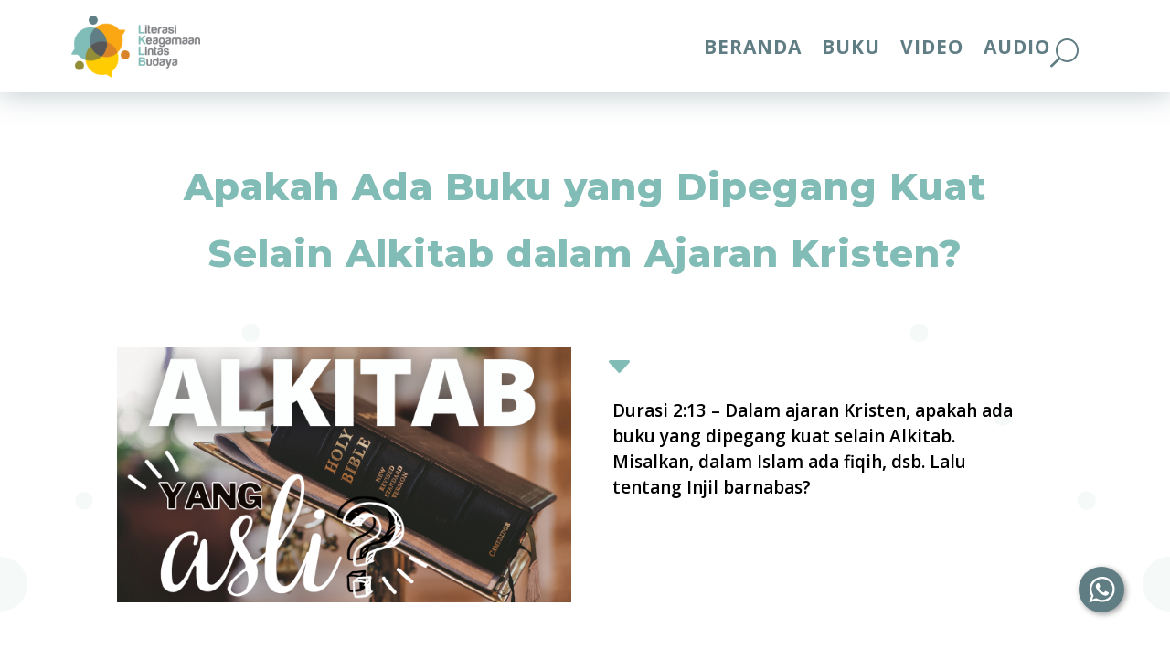

--- FILE ---
content_type: text/css
request_url: https://library.lklb.org/wp-content/et-cache/240758/et-core-unified-tb-240656-deferred-240758.min.css?ver=1767790504
body_size: 3365
content:
.et_pb_section_0_tb_header.et_pb_section,.et_pb_section_1_tb_header.et_pb_section{padding-top:6px;padding-bottom:5px;background-color:#ffffff!important}.et_pb_section_0_tb_header,.et_pb_section_1_tb_header{z-index:10;box-shadow:0px 2px 30px 0px rgba(96,125,132,0.41)}.et_pb_sticky.et_pb_section_0_tb_header,.et_pb_sticky.et_pb_section_1_tb_header{box-shadow:0px 2px 30px 0px rgba(96,125,132,0.41)}.et_pb_row_0_tb_header.et_pb_row,.et_pb_row_1_tb_header.et_pb_row{padding-top:4px!important;padding-bottom:4px!important;margin-right:auto!important;margin-bottom:-13px!important;margin-left:auto!important;padding-top:4px;padding-bottom:4px}.et_pb_row_0_tb_header,body #page-container .et-db #et-boc .et-l .et_pb_row_0_tb_header.et_pb_row,body.et_pb_pagebuilder_layout.single #page-container #et-boc .et-l .et_pb_row_0_tb_header.et_pb_row,body.et_pb_pagebuilder_layout.single.et_full_width_portfolio_page #page-container #et-boc .et-l .et_pb_row_0_tb_header.et_pb_row,.et_pb_row_1_tb_header,body #page-container .et-db #et-boc .et-l .et_pb_row_1_tb_header.et_pb_row,body.et_pb_pagebuilder_layout.single #page-container #et-boc .et-l .et_pb_row_1_tb_header.et_pb_row,body.et_pb_pagebuilder_layout.single.et_full_width_portfolio_page #page-container #et-boc .et-l .et_pb_row_1_tb_header.et_pb_row{width:100%;max-width:1596px}.et_pb_menu_0_tb_header.et_pb_menu ul li a,.et_pb_menu_1_tb_header.et_pb_menu ul li a{font-weight:700;text-transform:uppercase;font-size:21px;color:#607D84!important;letter-spacing:1px}.et_pb_menu_0_tb_header.et_pb_menu ul li:hover>a,.et_pb_menu_1_tb_header.et_pb_menu ul li:hover>a{font-size:22px;color:#81BCB6!important;letter-spacing:2px}.et_pb_menu_0_tb_header.et_pb_menu,.et_pb_menu_1_tb_header.et_pb_menu{border-width:0px;min-height:32px}.et_pb_menu_0_tb_header,.et_pb_menu_1_tb_header{padding-top:0px;padding-right:1px;padding-bottom:0px;margin-top:3px!important;margin-right:-126px!important;margin-bottom:16px!important;margin-left:-178px!important}.et_pb_menu_0_tb_header.et_pb_menu ul li a,.et_pb_menu_0_tb_header.et_pb_menu ul li.current-menu-item a,.et_pb_menu_0_tb_header.et_pb_menu .nav li ul a,.et_pb_menu_0_tb_header .mobile_menu_bar:before,.et_pb_menu_1_tb_header.et_pb_menu ul li a,.et_pb_menu_1_tb_header.et_pb_menu ul li.current-menu-item a,.et_pb_menu_1_tb_header.et_pb_menu .nav li ul a,.et_pb_menu_1_tb_header .mobile_menu_bar:before{transition:color 300ms ease 0ms,font-size 300ms ease 0ms,letter-spacing 300ms ease 0ms}.et_pb_menu_0_tb_header.et_pb_menu ul li.current-menu-item a,.et_pb_menu_0_tb_header.et_pb_menu ul li.current-menu-item a:hover,.et_pb_menu_0_tb_header.et_pb_menu .nav li ul.sub-menu a,.et_pb_menu_0_tb_header.et_pb_menu .et_mobile_menu a,.et_pb_menu_1_tb_header.et_pb_menu ul li.current-menu-item a,.et_pb_menu_1_tb_header.et_pb_menu ul li.current-menu-item a:hover,.et_pb_menu_1_tb_header.et_pb_menu .nav li ul.sub-menu a,.et_pb_menu_1_tb_header.et_pb_menu .et_mobile_menu a{color:#607D84!important}.et_pb_menu_0_tb_header.et_pb_menu .nav li ul,.et_pb_menu_1_tb_header.et_pb_menu .nav li ul{background-color:#ffffff!important;border-color:rgba(0,0,0,0)}.et_pb_menu_0_tb_header.et_pb_menu .et_mobile_menu,.et_pb_menu_1_tb_header.et_pb_menu .et_mobile_menu{border-color:rgba(0,0,0,0)}.et_pb_menu_0_tb_header.et_pb_menu .nav li ul.sub-menu a:hover,.et_pb_menu_0_tb_header.et_pb_menu .et_mobile_menu a:hover,.et_pb_menu_1_tb_header.et_pb_menu .nav li ul.sub-menu a:hover,.et_pb_menu_1_tb_header.et_pb_menu .et_mobile_menu a:hover{color:#81BCB6!important}.et_pb_menu_0_tb_header.et_pb_menu .nav li ul.sub-menu li.current-menu-item a,.et_pb_menu_1_tb_header.et_pb_menu .nav li ul.sub-menu li.current-menu-item a{color:#f2f4f5!important}.et_pb_menu_0_tb_header.et_pb_menu .et_mobile_menu,.et_pb_menu_0_tb_header.et_pb_menu .et_mobile_menu ul,.et_pb_menu_1_tb_header.et_pb_menu .et_mobile_menu,.et_pb_menu_1_tb_header.et_pb_menu .et_mobile_menu ul{background-color:#ffffff!important}.et_pb_menu_0_tb_header.et_pb_menu nav>ul>li>a:hover,.et_pb_menu_0_tb_header.et_pb_menu nav>ul>li li a:hover,.et_pb_menu_1_tb_header.et_pb_menu nav>ul>li>a:hover,.et_pb_menu_1_tb_header.et_pb_menu nav>ul>li li a:hover{opacity:1}.et_pb_menu_0_tb_header .et_pb_menu_inner_container>.et_pb_menu__logo-wrap,.et_pb_menu_0_tb_header .et_pb_menu__logo-slot,.et_pb_menu_1_tb_header .et_pb_menu_inner_container>.et_pb_menu__logo-wrap,.et_pb_menu_1_tb_header .et_pb_menu__logo-slot{width:16%;max-width:18%}.et_pb_menu_0_tb_header .et_pb_menu_inner_container>.et_pb_menu__logo-wrap .et_pb_menu__logo img,.et_pb_menu_0_tb_header .et_pb_menu__logo-slot .et_pb_menu__logo-wrap img,.et_pb_menu_1_tb_header .et_pb_menu_inner_container>.et_pb_menu__logo-wrap .et_pb_menu__logo img,.et_pb_menu_1_tb_header .et_pb_menu__logo-slot .et_pb_menu__logo-wrap img{height:auto;max-height:none}.et_pb_menu_0_tb_header .mobile_nav .mobile_menu_bar:before,.et_pb_menu_0_tb_header .mobile_nav .mobile_menu_bar:hover:before,.et_pb_menu_1_tb_header .mobile_nav .mobile_menu_bar:before,.et_pb_menu_1_tb_header .mobile_nav .mobile_menu_bar:hover:before{color:#D7832C}.et_pb_menu_0_tb_header .et_pb_menu__icon.et_pb_menu__search-button,.et_pb_menu_0_tb_header .et_pb_menu__icon.et_pb_menu__close-search-button,.et_pb_menu_1_tb_header .et_pb_menu__icon.et_pb_menu__search-button,.et_pb_menu_1_tb_header .et_pb_menu__icon.et_pb_menu__close-search-button{color:#607d84}.et_pb_menu_0_tb_header .et_pb_menu__icon.et_pb_menu__cart-button,.et_pb_menu_1_tb_header .et_pb_menu__icon.et_pb_menu__cart-button{color:#607D84}.et_pb_icon_0_tb_header{margin-top:32px!important;margin-left:25px!important;text-align:center}.et_pb_icon_0_tb_header .et_pb_icon_wrap .et-pb-icon{font-family:ETmodules!important;font-weight:400!important;color:#607d84;font-size:31px}@media only screen and (min-width:981px){.et_pb_section_1_tb_header{display:none!important}}@media only screen and (max-width:980px){.et_pb_section_0_tb_header.et_pb_section,.et_pb_section_1_tb_header.et_pb_section{padding-top:0px;padding-bottom:16px}.et_pb_menu_0_tb_header{padding-top:0px;padding-right:0px;padding-bottom:0px;padding-left:11px;margin-top:10px!important;margin-right:101px!important;margin-bottom:2px!important;margin-left:52px!important}.et_pb_menu_0_tb_header .et_pb_menu_inner_container>.et_pb_menu__logo-wrap,.et_pb_menu_0_tb_header .et_pb_menu__logo-slot,.et_pb_menu_1_tb_header .et_pb_menu_inner_container>.et_pb_menu__logo-wrap,.et_pb_menu_1_tb_header .et_pb_menu__logo-slot{width:33%;max-width:34%}.et_pb_menu_0_tb_header .mobile_nav .mobile_menu_bar:before,.et_pb_menu_1_tb_header .mobile_nav .mobile_menu_bar:before{font-size:47px}.et_pb_icon_0_tb_header{margin-left:auto;margin-right:auto}.et_pb_menu_1_tb_header{padding-top:0px;padding-right:0px;padding-bottom:0px;padding-left:11px;margin-top:16px!important;margin-right:101px!important;margin-bottom:10px!important;margin-left:52px!important}.et_pb_menu_0_tb_header.et_pb_module,.et_pb_menu_1_tb_header.et_pb_module{margin-left:auto!important;margin-right:auto!important}}@media only screen and (min-width:768px) and (max-width:980px){.et_pb_section_0_tb_header{display:none!important}}@media only screen and (max-width:767px){.et_pb_section_0_tb_header.et_pb_section,.et_pb_section_1_tb_header.et_pb_section{padding-bottom:8px}.et_pb_section_0_tb_header{display:none!important}.et_pb_menu_0_tb_header{padding-right:49px;padding-left:7px;margin-top:0px!important;margin-right:20px!important;margin-bottom:0px!important;margin-left:20px!important;width:100%}.et_pb_menu_0_tb_header .et_pb_menu_inner_container>.et_pb_menu__logo-wrap,.et_pb_menu_0_tb_header .et_pb_menu__logo-slot,.et_pb_menu_1_tb_header .et_pb_menu_inner_container>.et_pb_menu__logo-wrap,.et_pb_menu_1_tb_header .et_pb_menu__logo-slot{width:47%;max-width:47%}.et_pb_menu_0_tb_header .mobile_nav .mobile_menu_bar:before,.et_pb_menu_1_tb_header .mobile_nav .mobile_menu_bar:before{font-size:48px}.et_pb_icon_0_tb_header{margin-left:auto;margin-right:auto}.et_pb_menu_1_tb_header{padding-top:0px;padding-right:26px;padding-bottom:0px;padding-left:18px;margin-top:4px!important;margin-right:20px!important;margin-bottom:6px!important;margin-left:20px!important;width:100%}.et_pb_menu_0_tb_header.et_pb_module,.et_pb_menu_1_tb_header.et_pb_module{margin-left:auto!important;margin-right:auto!important}}div.et_pb_section.et_pb_section_1>.et_pb_background_pattern{background-image:url([data-uri]);background-size:cover;background-position:center;mix-blend-mode:multiply}.et_pb_section_1.et_pb_section{padding-top:5px;padding-bottom:42px;background-color:rgba(129,188,182,0)!important}.et_pb_row_1.et_pb_row{padding-bottom:11px!important;padding-bottom:11px}.et_pb_image_0 .et_pb_image_wrap{box-shadow:0px 2px 18px 0px #FFFFFF}.et_pb_image_0:hover .et_pb_image_wrap,.et_pb_row_10:hover{box-shadow:0px 2px 18px 0px #81BCB6}.et_pb_image_0 .et_pb_image_wrap,.et_pb_image_0 .et_pb_image_wrap>.box-shadow-overlay,.et_pb_image_0 .et_pb_image_wrap.et-box-shadow-no-overlay,.et_pb_audio_0,.et_pb_audio_0>.box-shadow-overlay,.et_pb_audio_0.et-box-shadow-no-overlay{transition:box-shadow 300ms ease 0ms}.et_pb_image_0{width:100%;max-width:100%!important;text-align:center}.et_pb_image_0 .et_pb_image_wrap,.et_pb_image_0 img{width:100%}.et_pb_image_0 .et_overlay:before{color:#81BCB6!important;font-family:ETmodules!important;font-weight:400!important}.et_pb_image_0 .et_overlay{background-color:rgba(129,188,182,0.24)}.et_pb_icon_0{margin-bottom:-3px!important;text-align:left;margin-left:0}.et_pb_icon_0 .et_pb_icon_wrap .et-pb-icon{font-family:ETmodules!important;font-weight:400!important;color:#81BCB6;font-size:45px}.et_pb_text_0.et_pb_text{color:#000000!important}.et_pb_text_0{line-height:1.5em;font-weight:600;font-size:19px;line-height:1.5em;background-color:RGBA(255,255,255,0);padding-top:10px!important;padding-right:15px!important;padding-bottom:10px!important;padding-left:15px!important;margin-bottom:-3px!important}.et_pb_row_2.et_pb_row{padding-bottom:37px!important;padding-bottom:37px}.et_pb_divider_0{margin-bottom:12px!important}.et_pb_row_3{background-color:#FFFFFF;border-width:1px;border-color:#81BCB6;transition:transform 300ms ease 0ms}.et_pb_row_3.et_pb_row{padding-top:10px!important;padding-right:10px!important;padding-bottom:10px!important;padding-left:10px!important;padding-top:10px;padding-right:10px;padding-bottom:10px;padding-left:10px}.et_pb_row_3:hover{transform:scaleX(1.01) scaleY(1.01)!important}.et_pb_icon_1{margin-bottom:13px!important;text-align:center}.et_pb_icon_1 .et_pb_icon_wrap .et-pb-icon{font-family:FontAwesome!important;font-weight:900!important;color:#81BCB6;font-size:50px}.et_pb_text_1.et_pb_text{color:#81BCB6!important}.et_pb_text_1{line-height:1em;font-size:20px;line-height:1em}.et_pb_audio_0.et_pb_audio_module h2,.et_pb_audio_0.et_pb_audio_module h1.et_pb_module_header,.et_pb_audio_0.et_pb_audio_module h3.et_pb_module_header,.et_pb_audio_0.et_pb_audio_module h4.et_pb_module_header,.et_pb_audio_0.et_pb_audio_module h5.et_pb_module_header,.et_pb_audio_0.et_pb_audio_module h6.et_pb_module_header{color:#607d84!important;text-align:center}.et_pb_audio_0.et_pb_audio_module p,.et_pb_text_4.et_pb_text{color:#607D84!important}.et_pb_audio_0.et_pb_audio_module{border-radius:159px 159px 159px 159px;overflow:hidden;border-width:1px;border-color:#81BCB6}.et_pb_audio_0{box-shadow:0px 2px 18px 0px RGBA(255,255,255,0)}.et_pb_audio_0:hover{box-shadow:0px 2px 18px 0px rgba(129,188,182,0.45)}.et_pb_audio_0.et_pb_audio_module .mejs-button.mejs-playpause-button button:before,.et_pb_audio_0.et_pb_audio_module .mejs-button.mejs-volume-button.mejs-mute button:before,.et_pb_audio_0.et_pb_audio_module .mejs-time.mejs-duration-container .mejs-duration,.et_pb_audio_0.et_pb_audio_module .et_audio_container .mejs-controls .mejs-time-rail .mejs-time-current,.et_pb_audio_0.et_pb_audio_module .et_audio_container .mejs-controls .mejs-time-rail .mejs-time-handle,.et_pb_audio_0.et_pb_audio_module .et_audio_container .mejs-controls .mejs-horizontal-volume-slider .mejs-horizontal-volume-current,.et_pb_audio_0.et_pb_audio_module .et_audio_container .mejs-controls .mejs-horizontal-volume-slider .mejs-horizontal-volume-handle{color:#81bcb6}.et_pb_section_2.et_pb_section{padding-top:5px;padding-bottom:6px;background-color:rgba(188,188,188,0)!important}.et_pb_row_4{background-color:RGBA(255,255,255,0)}.et_pb_row_4.et_pb_row{padding-top:5px!important;padding-bottom:3px!important;padding-top:5px;padding-bottom:3px}.et_pb_code_2{background-color:RGBA(255,255,255,0);min-height:558px;padding-bottom:0px;margin-bottom:0px!important;box-shadow:0px 2px 18px 0px #81BCB6}.et_pb_row_9,body #page-container .et-db #et-boc .et-l .et_pb_row_9.et_pb_row,body.et_pb_pagebuilder_layout.single #page-container #et-boc .et-l .et_pb_row_9.et_pb_row,body.et_pb_pagebuilder_layout.single.et_full_width_portfolio_page #page-container #et-boc .et-l .et_pb_row_9.et_pb_row,.et_pb_row_10,body #page-container .et-db #et-boc .et-l .et_pb_row_10.et_pb_row,body.et_pb_pagebuilder_layout.single #page-container #et-boc .et-l .et_pb_row_10.et_pb_row,body.et_pb_pagebuilder_layout.single.et_full_width_portfolio_page #page-container #et-boc .et-l .et_pb_row_10.et_pb_row,.et_pb_row_11,body #page-container .et-db #et-boc .et-l .et_pb_row_11.et_pb_row,body.et_pb_pagebuilder_layout.single #page-container #et-boc .et-l .et_pb_row_11.et_pb_row,body.et_pb_pagebuilder_layout.single.et_full_width_portfolio_page #page-container #et-boc .et-l .et_pb_row_11.et_pb_row{max-width:1444px}.et_pb_text_3{line-height:1.8em;font-weight:700;font-size:26px;line-height:1.8em;padding-top:5px!important;padding-right:10px!important;padding-bottom:5px!important;padding-left:10px!important;margin-top:15px!important}.et_pb_row_10{border-width:3px;border-color:#81BCB6;box-shadow:0px 2px 18px 0px #FFFFFF;transition:box-shadow 300ms ease 0ms;display:flex;align-items:center}.et_pb_row_10.et_pb_row{padding-top:2px!important;padding-right:4%!important;padding-bottom:2px!important;padding-left:4%!important;padding-top:2px;padding-right:4%;padding-bottom:2px;padding-left:4%}.et_pb_text_4{line-height:1em;font-family:'Rubik',Helvetica,Arial,Lucida,sans-serif;font-weight:500;text-transform:uppercase;font-size:24px;line-height:1em}.et_pb_blurb_0.et_pb_blurb{height:50px;width:50px;display:flex;align-items:center}.et_pb_blurb_0.et_pb_blurb .et_pb_main_blurb_image{margin-bottom:0px!important}.et_pb_blurb_0 .et-pb-icon{font-size:45px;color:#81BCB6;font-family:ETmodules!important;font-weight:400!important}.et_pb_row_11{background-color:rgba(129,188,182,0.09);border-radius:16px 16px 16px 16px;overflow:hidden}.et_pb_row_11.et_pb_row{padding-top:2%!important;padding-right:5%!important;padding-bottom:2%!important;padding-left:5%!important;padding-top:2%;padding-right:5%;padding-bottom:2%;padding-left:5%}.et_pb_comments_0 h1.page_title,.et_pb_comments_0 h2.page_title,.et_pb_comments_0 h3.page_title,.et_pb_comments_0 h4.page_title,.et_pb_comments_0 h5.page_title,.et_pb_comments_0 h6.page_title{font-family:'Rubik',Helvetica,Arial,Lucida,sans-serif;font-size:48px;line-height:1.4em}.et_pb_comments_0 .comment-reply-title{color:#FFFFFF!important}.et_pb_comments_0 .comment_postinfo span{font-family:'Montserrat',Helvetica,Arial,Lucida,sans-serif!important;color:#81BCB6!important;line-height:1.6em!important}.et_pb_comments_0 .comment-content p{font-weight:600;font-size:16px;color:#000000!important;line-height:1.1em}.et_pb_comments_0 #commentform textarea,.et_pb_comments_0 #commentform input[type='text'],.et_pb_comments_0 #commentform input[type='email'],.et_pb_comments_0 #commentform input[type='url'],.et_pb_comments_0 #commentform label{font-family:'Montserrat',Helvetica,Arial,Lucida,sans-serif!important;font-weight:600!important;font-size:16px!important;line-height:1.3em!important}.et_pb_comments_0{background-color:#ffffff;border-radius:10px 10px 10px 10px;overflow:hidden;padding-top:20px!important;padding-right:35px!important;padding-bottom:20px!important;padding-left:35px!important;box-shadow:0px 12px 24px -6px rgba(0,6,69,0.06)}.et_pb_comments_0.et_pb_comments_module .commentlist li img.avatar{border-radius:100px 100px 100px 100px;overflow:hidden;border-width:4px;border-color:#ffffff}.et_pb_comments_0 #commentform textarea,.et_pb_comments_0 #commentform input[type='text'],.et_pb_comments_0 #commentform input[type='email'],.et_pb_comments_0 #commentform input[type='url']{border-radius:6px 6px 6px 6px;overflow:hidden;background-color:rgba(145,188,185,0.16);color:#44465f;box-shadow:inset 0px 0px 25px -5px rgba(129,188,182,0.52);padding-top:20px;padding-right:20px;padding-bottom:20px;padding-left:20px}body #page-container .et_pb_section .et_pb_comments_0.et_pb_comments_module .et_pb_button{color:#FFFFFF!important;border-width:0px!important;border-radius:4px;letter-spacing:1px;font-size:15px;font-family:'Montserrat',Helvetica,Arial,Lucida,sans-serif!important;font-weight:600!important;text-transform:uppercase!important;background-color:#81BCB6;padding-top:7px!important;padding-right:14px!important;padding-bottom:7px!important;padding-left:14px!important}body #page-container .et_pb_section .et_pb_comments_0.et_pb_comments_module .et_pb_button:before,body #page-container .et_pb_section .et_pb_comments_0.et_pb_comments_module .et_pb_button:after{display:none!important}.et_pb_comments_0 #commentform textarea::-webkit-input-placeholder{color:#44465f}.et_pb_comments_0 #commentform textarea::-moz-placeholder{color:#44465f}.et_pb_comments_0 #commentform textarea:-ms-input-placeholder{color:#44465f}.et_pb_comments_0 #commentform input::-webkit-input-placeholder{color:#44465f}.et_pb_comments_0 #commentform input::-moz-placeholder{color:#44465f}.et_pb_comments_0 #commentform input:-ms-input-placeholder{color:#44465f}.et_pb_comments_0 #commentform textarea:focus,.et_pb_comments_0 #commentform input[type='text']:focus,.et_pb_comments_0 #commentform input[type='email']:focus,.et_pb_comments_0 #commentform input[type='url']:focus{color:#30335e}.et_pb_comments_0 #commentform textarea:focus::-webkit-input-placeholder{color:#30335e}.et_pb_comments_0 #commentform textarea:focus::-moz-placeholder{color:#30335e}.et_pb_comments_0 #commentform textarea:focus:-ms-input-placeholder{color:#30335e}.et_pb_comments_0 #commentform input:focus::-webkit-input-placeholder{color:#30335e}.et_pb_comments_0 #commentform input:focus::-moz-placeholder{color:#30335e}.et_pb_comments_0 #commentform input:focus:-ms-input-placeholder{color:#30335e}.et_pb_comments_0 .commentlist img.avatar{box-shadow:0px 20px 40px 0px rgba(68,70,95,0.27)}.ba_logo_grid_child_0 .dtq-logo-grid__item,.ba_logo_grid_child_1 .dtq-logo-grid__item,.ba_logo_grid_child_2 .dtq-logo-grid__item,.ba_logo_grid_child_3 .dtq-logo-grid__item,.ba_logo_grid_child_4 .dtq-logo-grid__item,.ba_logo_grid_child_5 .dtq-logo-grid__item,.ba_logo_grid_child_6 .dtq-logo-grid__item,.ba_logo_grid_child_7 .dtq-logo-grid__item,.ba_logo_grid_child_8 .dtq-logo-grid__item{background-color:#e2e5ed!important;padding-top:50px!important;padding-right:50px!important;padding-bottom:50px!important;padding-left:50px!important}.et_pb_blurb_0.et_pb_blurb.et_pb_module{margin-left:auto!important;margin-right:0px!important}@media only screen and (min-width:981px){.et_pb_row_1,body #page-container .et-db #et-boc .et-l .et_pb_row_1.et_pb_row,body.et_pb_pagebuilder_layout.single #page-container #et-boc .et-l .et_pb_row_1.et_pb_row,body.et_pb_pagebuilder_layout.single.et_full_width_portfolio_page #page-container #et-boc .et-l .et_pb_row_1.et_pb_row{max-width:1280px}.et_pb_row_10,body #page-container .et-db #et-boc .et-l .et_pb_row_10.et_pb_row,body.et_pb_pagebuilder_layout.single #page-container #et-boc .et-l .et_pb_row_10.et_pb_row,body.et_pb_pagebuilder_layout.single.et_full_width_portfolio_page #page-container #et-boc .et-l .et_pb_row_10.et_pb_row{width:90%}}@media only screen and (max-width:980px){.et_pb_icon_0,.et_pb_icon_1{margin-left:auto;margin-right:auto}.et_pb_code_2{min-height:332px;margin-bottom:0px!important}.et_pb_text_4{font-size:18px}.et_pb_comments_0 h1.page_title,.et_pb_comments_0 h2.page_title,.et_pb_comments_0 h3.page_title,.et_pb_comments_0 h4.page_title,.et_pb_comments_0 h5.page_title,.et_pb_comments_0 h6.page_title{font-size:28px}}@media only screen and (max-width:767px){.et_pb_row_1,body #page-container .et-db #et-boc .et-l .et_pb_row_1.et_pb_row,body.et_pb_pagebuilder_layout.single #page-container #et-boc .et-l .et_pb_row_1.et_pb_row,body.et_pb_pagebuilder_layout.single.et_full_width_portfolio_page #page-container #et-boc .et-l .et_pb_row_1.et_pb_row,.et_pb_row_4,body #page-container .et-db #et-boc .et-l .et_pb_row_4.et_pb_row,body.et_pb_pagebuilder_layout.single #page-container #et-boc .et-l .et_pb_row_4.et_pb_row,body.et_pb_pagebuilder_layout.single.et_full_width_portfolio_page #page-container #et-boc .et-l .et_pb_row_4.et_pb_row{width:100%;max-width:1444px}.et_pb_icon_0,.et_pb_icon_1{margin-left:auto;margin-right:auto}.et_pb_code_2{min-height:193px;margin-bottom:0px!important}.et_pb_row_10,body #page-container .et-db #et-boc .et-l .et_pb_row_10.et_pb_row,body.et_pb_pagebuilder_layout.single #page-container #et-boc .et-l .et_pb_row_10.et_pb_row,body.et_pb_pagebuilder_layout.single.et_full_width_portfolio_page #page-container #et-boc .et-l .et_pb_row_10.et_pb_row{width:96%}.et_pb_text_4{font-size:16px}.et_pb_comments_0 h1.page_title,.et_pb_comments_0 h2.page_title,.et_pb_comments_0 h3.page_title,.et_pb_comments_0 h4.page_title,.et_pb_comments_0 h5.page_title,.et_pb_comments_0 h6.page_title{font-size:21px}}